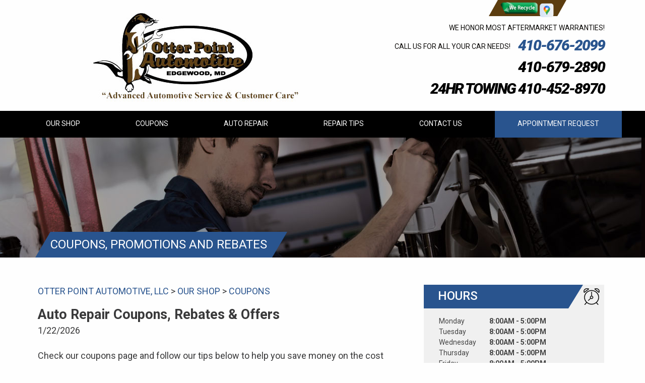

--- FILE ---
content_type: text/html; charset=UTF-8
request_url: https://www.otterpointautomotive.com/coupons.html
body_size: 33405
content:
<!DOCTYPE html PUBLIC "-//W3C//DTD XHTML 1.0 Transitional//EN" "http://www.w3.org/TR/xhtml1/DTD/xhtml1-transitional.dtd">
<html lang="en" xml:lang="en" xmlns="http://www.w3.org/1999/xhtml" dir="ltr">
<head>

		<title>Auto Repair Coupons, Offers & Rebates in Edgewood | Otter Point Automotive, LLC</title>
	<meta http-equiv="Content-type" content="text/html; charset=utf-8" />
	<meta name="geo.position" content="39.4510142; -76.2773619"/>
	<meta name="geo.placename" content="Edgewood, MD"/>
	<meta name="geo.region" content="US-MD" />
	<meta name="ICBM" content="39.4510142,-76.2773619" />
	<meta name="Description" content="Save on car repairs! Find exclusive discounts and coupons for oil changes, brakes & more at Otter Point Automotive, LLC. Schedule your appointment today! "/>
	<link rel="shortcut icon" href="images/favicon.ico" />
	<meta name="thumbnail" content="https://www.otterpointautomotive.com/custom/logo.jpg" />
        <meta property="og:image" content="https://www.otterpointautomotive.com/custom/logo.jpg" />
	<link rel="canonical" href="https://www.otterpointautomotive.com/coupons.html" />
	

		<link rel="stylesheet" href="css/css.css" type="text/css" media="all" />
	<link rel="stylesheet" href="https://cdn.repairshopwebsites.com/defaults/css/default.css" type="text/css" media="all" />
	<link rel="stylesheet" href="css/jquery.fancybox.css?v=2.1.5" type="text/css" media="screen" />
	<link rel="stylesheet" href="https://cdn.repairshopwebsites.com/defaults/css/rateit.css" type="text/css" media="screen" />
	<link rel="shortcut icon" href="images/favicon.ico" />
	<link href='https://fonts.googleapis.com/css?family=Roboto:400,900italic,700,500' rel='stylesheet' type='text/css' />
	 	<script src="https://code.jquery.com/jquery-1.11.0.min.js" integrity="sha256-spTpc4lvj4dOkKjrGokIrHkJgNA0xMS98Pw9N7ir9oI=" crossorigin="anonymous"></script>
	<script type="text/javascript" src="https://maps.googleapis.com/maps/api/js?v=3.exp&amp;sensor=false&key=AIzaSyDbwAwNF_uSLX895P8GWSSX5pbAe-ZQxkM"></script>
	<script type="text/javascript" src="js/jquery.carouFredSel-6.2.1-packed.js"></script>
	<script type="text/javascript" src="js/jquery.fullscreener.min.js"></script>
	<script type="text/javascript" src="js/jquery.touchSwipe.min.js"></script>
	<script type="text/javascript" src="js/functions.js"></script>
	<script type="text/javascript" src="js/jquery.fancybox.pack.js?v=2.1.5"></script>
	<script type="text/javascript" src="https://cdn.repairshopwebsites.com/defaults/js/jquery.rateit.js"></script>
	<script type="text/javascript" src="js/doubletaptogo.js"></script>




<script type="application/ld+json"> { "@context" : "http://schema.org", "@type" : "AutoRepair", "name" : "Otter Point Automotive, LLC", "description" : "Otter Point Automotive, LLC | Expert Auto Repair Services in Edgewood, MD. Call Today 410-676-2099 or drop by 3212 Pulaski Hwy", "url" : "https://www.otterpointautomotive.com", "id" : "https://www.otterpointautomotive.com/", "image" : "https://www.otterpointautomotive.com/custom/logo.jpg", "priceRange" : "$", "address" : { "@type": "PostalAddress", "streetAddress": "3212 Pulaski Hwy", "addressLocality": "Edgewood", "addressRegion": "MD", "postalCode": "21040", "addressCountry": "US"}, "geo" : { "@type": "GeoCoordinates", "latitude": "39.4510142", "longitude": "-76.2773619"}, "telephone" : "410-676-2099", "openingHours": [ "Mo 08:00-17:00", "Tu 08:00-17:00", "We 08:00-17:00", "Th 08:00-17:00", "Fr 08:00-17:00", "Sa 00:00-00:00", "Su 00:00-00:00"], "areaServed" : ["Edgewood", "Joppatowne", "Joppatowne", "Perry Hall", "Aberdeen", "Middle River", "Rossville", "Essex", "Carney", "Overlea"], "sameAs" : ["https://maps.app.goo.gl/cmfRP4X95pbm56NH9"],"review": [{"@type": "Review", "url": "https://www.otterpointautomotive.com/Joppatowne-testimonials.html","author": {"@type": "Person","name": "Debbie" },"description": "Great Job! Mean Green drove like it was a new truck... even though it's going on 22 years.\r\n\r\nThanks to you & your team. Hopefully I'll see you in another 2 years (LOL).\r\nYou get the job DONE!", "inLanguage": "en"} ]} </script>

		<style type = "text/css">
.socials { background: #5c3d0f; }
.top-bar .corner-left { border-color: transparent transparent #5c3d0f; }
.top-bar .corner-right { border-color: #5c3d0f transparent transparent; }
.nav-langs a { background: #5c3d0f; color: #FFFFFF; }

.nav-langs .current a,
.nav-langs a:hover { background: #ff0819; color: #FFFFFF; }
.nav-langs .current .corner-left { border-color: transparent transparent #ff0819; }
.nav-langs .current .corner-right { border-color: #ff0819 transparent transparent; }
.nav-langs a:hover .corner-left { border-color: transparent transparent #ff0819; }
.nav-langs a:hover .corner-right { border-color: #ff0819 transparent transparent; }

.phone strong { color: #000000; }

.nav { background: #000000; }
.nav > ul > li > a { background: #000000; color: #FFFFFF; }

.nav > ul ul { background: #29548E; color: #FFFFFF; }
.nav > ul > .current a,
.nav > ul > li:hover > a { background: #29548E; color: #FFFFFF; }

.nav > ul > li a.nav-appointment-button { background-color: #29548E; }

.sub > ul > li a.nav-appointment-button { background-color: #29548E; }

.rotating-banner-btn { border-bottom: 5px solid #29548E; color: #FFFFFF; background: #29548E; }
.form-subscribe .btn-submit { color: #FFFFFF; background: #29548E; }

a { color: #29548E; }

.widgettitle { color: #FFFFFF; background: #29548E; }

.tips-controls .prev,
.tips-controls .next { background-color: #29548E; }

.section-head h4 { color: #FFFFFF; }
.section-primary .section-head { border-top: 1px solid #29548E;}

.section-head-secondary h4 { background: #29548E; }
.section-head-secondary .corner-left { border-color: transparent transparent #29548E; }
.section-head-secondary .corner-right { border-color: #29548E transparent transparent; }


.section-contacts .section-background { border-top: 1px solid #29548E; }
.section-head-primary h4 { background: #29548E; }
.section-head-primary .corner-left { border-color: transparent transparent #29548E; }
.section-head-primary .corner-right { border-color: #29548E transparent transparent; }


.footer h5 { color: #29548E; }

	.cta a:hover { background: #FFFFFF !important; color: #07184b !important; }

.mobile_slogan_header_bar { color: #000000; }
.mobile__header__foot { color: #000000; }
.mobile-header-list-logos-alt li { border: 2px solid #000000; }
.mobile-header-list-logos-alt .ico-location, .mobile-header-list-logos-alt .ico-envelope { fill: #000000 !important; }
.mobile-header-list-logos-alt .ico-phone-head { color: #000000 !important; }
.nav-location { color: #FFFFFF; }


	</style>
		<meta name="viewport" content="width=device-width, user-scalable=no, initial-scale=1.0, maximum-scale=1.0, minimum-scale=1.0" />
	<link rel="stylesheet" href="css/responsive.css" />




</head>
<body>

<div class="wrapper">

	<div class="header">
	
			<div class = "mobile_slogan_header_bar">
				<p>Best Auto Repair, Edgewood</p>
			</div> 


			<div class = "mobile_header">
				<a href="index.php" class="mobile_header_logo">
					<img src="custom/logo.jpg" alt="Otter Point Automotive, LLC">
				</a>

					
			<a href="#" title = "Menu" class="btn-menu"></a>

			

			</div> 

			<div class="mobile__header__foot mobile-header-visible-xs-block">
				<strong>CONTACT US</strong>

				<ul class="mobile-header-list-logos-alt">
					<li>
						<a href="Edgewood-auto-repair-shop-location.html">
							<svg class="ico-location">
					 			<svg viewBox="0 0 17 24" id="ico-location" xmlns="http://www.w3.org/2000/svg"><path d="M16.6 5.973a7.367 7.367 0 0 0-.4-.96A8.509 8.509 0 0 0 0 7.445V8.47c0 .042.015.426.037.618.307 2.39 2.246 4.928 3.693 7.317C5.287 18.966 6.904 21.483 8.505 24c.987-1.642 1.971-3.306 2.936-4.906.263-.47.568-.939.831-1.386.175-.3.511-.6.664-.875C14.493 14.06 17 11.265 17 8.513V7.381a8.318 8.318 0 0 0-.4-1.408zm-8.145 5.141a3.016 3.016 0 0 1-2.888-2.005 2.705 2.705 0 0 1-.081-.747v-.661A2.829 2.829 0 0 1 8.55 4.97a3.064 3.064 0 0 1 3.112 3.073 3.145 3.145 0 0 1-3.209 3.071z"/></svg>
					 		</svg>
						</a>
					</li>

					<li>
						<a href="tel:410-676-2099" class = "lmc_main">
							<svg class="ico-phone-head" >
								<svg viewBox="0 0 19 18" id="ico-phone-head" xmlns="http://www.w3.org/2000/svg"><path d="M18.99 14.202a.843.843 0 0 1-.282.761l-2.675 2.518a1.5 1.5 0 0 1-.473.324 2 2 0 0 1-.573.171c-.013 0-.054 0-.121.01a2.6 2.6 0 0 1-.261.01 9.3 9.3 0 0 1-3.329-.735 17.854 17.854 0 0 1-2.806-1.458 20.743 20.743 0 0 1-3.339-2.67 21.22 21.22 0 0 1-2.333-2.517A17.832 17.832 0 0 1 1.31 8.395a11.681 11.681 0 0 1-.845-1.849 9.417 9.417 0 0 1-.382-1.43 4.478 4.478 0 0 1-.081-.944c.013-.229.02-.357.02-.382a1.8 1.8 0 0 1 .181-.544 1.434 1.434 0 0 1 .342-.448L3.22.262a.909.909 0 0 1 .644-.267.774.774 0 0 1 .463.144 1.346 1.346 0 0 1 .342.353l2.152 3.87a.886.886 0 0 1 .1.668 1.174 1.174 0 0 1-.342.61l-.986.934a.317.317 0 0 0-.07.124.46.46 0 0 0-.03.144 3.348 3.348 0 0 0 .362.916 8.424 8.424 0 0 0 .744 1.116 12.744 12.744 0 0 0 1.428 1.515 13.072 13.072 0 0 0 1.609 1.363 9.213 9.213 0 0 0 1.177.714 3.174 3.174 0 0 0 .724.277l.251.048a.506.506 0 0 0 .131-.028.348.348 0 0 0 .131-.067l1.146-1.106a1.275 1.275 0 0 1 .845-.305 1.092 1.092 0 0 1 .543.115h.02l3.882 2.174a.965.965 0 0 1 .504.628z" fill="currentColor"/></svg>
							</svg>
						</a>
					</li>

					<li>
						<a href="Edgewood-auto-repair-shop.php">
							<svg class="ico-envelope">
								<svg viewBox="0 0 1000 1000" id="ico-envelope" xmlns="http://www.w3.org/2000/svg"><path d="M610.6 466.8c-29.8 20.1-59.6 40.1-89.5 60.3-8.6 5.7-23.1 5.7-31.8 0-34.1-22.6-68.1-45-102.3-67.6L29 796.8C41.1 809.2 57.9 817 76.5 817h846.7c16.2 0 30.5-6.5 42-16.1L610.6 466.8zM19 216.5c-5.7 9.7-9 20.7-9 32.6v501.4c0 6.6 2 12.6 3.8 18.6l347-327C246.8 367 132.8 291.7 19 216.5zm971 534V249.1c0-11.6-3.1-22.5-8.6-32.3-114.9 77.4-229.7 154.8-344.6 232.4l347.7 327.6c3.5-8.1 5.5-16.9 5.5-26.3zM81.7 182.9C222.9 276 363.9 368.8 505.3 462c138.1-93.2 276.5-186 414.6-279.1H81.7z"/></svg>
							</svg>
						</a>
					</li>
				</ul><!-- /.list-logos-alt -->
			</div><!-- /.header__foot -->
		<div class="shell">
			<a href="index.php"><img src = "custom/logo.jpg" class = "logo"></a>

			<div class="header-right">
				<div class="top-bar clearfix">


					<div class="socials">
						 <img src = "custom/WeRecycle.png" alt = "We Recycle"  border = "0"><a href = "https://maps.app.goo.gl/cmfRP4X95pbm56NH9" target='new'><img src = "https://cdn.repairshopwebsites.com/defaults/images/Google.svg" alt = "Google Business Profile" border = "0"></a>

						<span class="corner corner-left"></span>
						<span class="corner corner-right"></span>
					</div><!-- /.socials -->

				</div><!-- /.top-bar -->

				<p class="phone">We honor most aftermarket warranties!<br>Call us for all your car needs! <strong><a href = "tel:4106762099">410-676-2099</a><br>410-679-2890<br>24hr Towing 410-452-8970</strong></p><!-- /.phone -->

					<div class="brand">
						
					</div>

			</div><!-- /.header-right -->
		</div><!-- /.shell -->
	</div><!-- /.header -->

	<div class="nav">
<ul><li class = " has-dd"><a href = "Edgewood-auto-repairs.html">OUR SHOP</a><div class = "sub"><ul><li><a href = "coupons.html" target = "new">COUPONS</a></li><li><a href = "Edgewood-auto-repair-shop-location.html">LOCATION</a></li><li><a href = "Edgewood-testimonials.html">REVIEWS</a></li></ul></div></li><li><a href = "coupons.html" target = "new">COUPONS</a></li><li class = " has-dd"><a href = "Edgewood-auto-service-repair.html">AUTO REPAIR</a><div class = "sub"><ul><li><a href = "Edgewood-auto-service-repair.html">REPAIR SERVICES</a></li><li><a href = "Edgewood-customer-service.html">CUSTOMER SERVICE</a></li><li><a href = "guarantee.html">GUARANTEES</a></li><li><a href = "Edgewood-new-tires.html">TIRES</a></li><li><a href = "coupons.html" target = "new">COUPONS</a></li></ul></div></li><li class = " has-dd"><a href = "Edgewood-auto-repair-shop.php">REPAIR TIPS</a><div class = "sub"><ul><li><a href = "Edgewood-auto-repair-shop.php">CONTACT US</a></li><li><a href = "Edgewood-broken-car.html">IS MY CAR BROKEN?</a></li><li><a href = "Edgewood-general-maintenance.html">GENERAL MAINTENANCE</a></li><li><a href = "Edgewood-helpful-info.html">COST SAVING TIPS</a></li><li><a href = "Edgewood-tire-selector.php">BUY TIRES</a></li></ul></div></li><li class = " has-dd"><a href = "Edgewood-auto-repair-shop.php">CONTACT US</a><div class = "sub"><ul><li><a href = "Edgewood-auto-repair-shop.php">CONTACT US</a></li><li><a href = "defaults/files/DrivabilityForm.pdf" target = "new">DROP-OFF FORM</a></li><li><a href = "Edgewood-auto-repair-shop-location.html">LOCATION</a></li><li><a href = "Edgewood-customer-survey.php">CUSTOMER SURVEY</a></li><li><a href = "Edgewood-appointment-request.php">APPOINTMENT REQUEST</a></li></ul></div></li><li><a href = "Edgewood-appointment-request.php">APPOINTMENT REQUEST</a></li></ul>
	</div><!-- /.nav -->



	<div class="main-head">
		<div class="shell">
			<div class="section-head section-head-secondary section-head-small">
				<h4>
					<span class="section-head-text">Coupons, Promotions And Rebates</span>
					<span class="corner corner-left"></span>
					<span class="corner corner-right"></span>
				</h4>
			</div><!-- /.section-head section-head-secondary -->
		</div><!-- /.shell -->

		<div class="main-head-background">
			<img src="images/main-head.jpg" alt="" width="1366" height="238" />
		</div><!-- /.main-head-background -->
	</div><!-- /.main-head -->

	<div class="main">
		<div class="sections">
			<div class="section">
				<div class="shell clearfix">
					<div class="content">

					<h2 class="breadcrumbs">
						<a href="index.php">OTTER POINT AUTOMOTIVE, LLC</a> > <a href="Edgewood-auto-repairs.html">OUR SHOP</a> > <a href="coupons.html">COUPONS</a>
					</h2><!-- /.breadcrumbs -->

						<h2>Auto Repair Coupons, Rebates & Offers</h2>

<p>
<script type="text/javascript">var today=new Date(); document.write(new Intl.DateTimeFormat('en-US').format(today));</script>
<br><br>
Check our coupons page and follow our tips below to help you save money on the cost of car repairs and maintenance.</p>

<ol>
<li>Schedule a regular oil change at Otter Point Automotive, LLC in Edgewood. It is the key to easy car maintenance and eliminating expensive engine repairs down the road.</li>
<li>Pay attention to the "service light" warnings on your dashboard. Responding quickly to a service light is often easy and affordable but ignoring a service light can greatly increase the cost of future car repairs.</li>
<li>Get to know your owner's manual. It is time well spent. The owner's manual contains valuable tips for keeping the cost of car maintenance and service affordable.</li>
<li>Discuss the details of needed auto repairs with your mechanic.</li>
</ol>

<br>
<p>Call Otter Point Automotive, LLC in Edgewood at <a href = "tel:4106762099">410-676-2099</a> for <script type="text/javascript">var today=new Date(); document.write(new Intl.DateTimeFormat('en-US').format(today));</script> Coupons, Rebates, and Offers and keep your auto repair costs low!</p><script type="text/javascript" src="https://cdn.repairshopwebsites.com/defaults/js/print_sections.js"></script>

<style type="text/css">
.print_section p.printbutton
{
float:left;
}
.print_section p.printbutton a
{
text-decoration:none;
display:block;
float:left;
margin:3px;
padding:10px;
}
@media print
{
.noprint, .printbutton
	{
	display:none;
	}
.print
	{
	display:block;
	}
}
</style>


<div id="sect0" class="print_section"><div class="couponDiv" id = "0"><div><div class="couponTextDiv" style = "font-size: 45px; color: #F00F00;">15% Military/Law Enforcement Discount<p class="couponDetail" style = "font-size: 20px; color: #333333;">Applies to Military/Law Enforcement Personnel with Valid ID.<br><br>
Includes Free 27 Point Inspection. not valid with other offers.</p><p class="couponFineprint" style = "font-size: 14px; color: #333333;">Excludes Oil Changes, Tire Sales, Taxes and Fees, and Fleet Accounts. Not valid with other offers.
<br><br>
<b>We provide advanced automotive service and customer care from oil changes to overhauls - Bumper to Bumper!</b></p></div><div class="couponAddress"><b>Otter Point Automotive, LLC</b><br>3212 Pulaski Hwy<br>Edgewood, MD 21040<br><a href = "https://www.otterpointautomotive.com">www.otterpointautomotive.com</a><br><a href = "tel:4106762099">410-676-2099</a><br><br></div></div><div class = "cl">&nbsp;</div><div class="couponDateDiv">MUST PRESENT COUPON <br>PRIOR TO SERVICE. <br></div><div class="couponImageDiv"><img style="max-width: 175px; max-height: 175px;" src="custom/logo.jpg"></div></div><div class="printbutton" ><a id="printbut_sect0" href="#" onclick = "javascript: printElem('sect0');"><img src = "https://cdn.repairshopwebsites.com/defaults/images/print.png"></a></p></div></div><br><br><div id="sect1" class="print_section"><div class="couponDiv" id = "1"><div><div class="couponTextDiv" style = "font-size: 45px; color: #F00F00;">10% OFF ALL SERVICE & REPAIR WORK<p class="couponDetail" style = "font-size: 20px; color: #333333;">Includes Free 27 Point Inspection</p><p class="couponFineprint" style = "font-size: 14px; color: #333333;">Excludes Oil Changes, Tire Sales, Taxes and Fees, and Fleet Accounts. Not valid with other offers.
<br><br>
<b>We provide advanced automotive service and customer care from oil changes to overhauls - Bumper to Bumper!</b></p></div><div class="couponAddress"><b>Otter Point Automotive, LLC</b><br>3212 Pulaski Hwy<br>Edgewood, MD 21040<br><a href = "https://www.otterpointautomotive.com">www.otterpointautomotive.com</a><br><a href = "tel:4106762099">410-676-2099</a><br><br></div></div><div class = "cl">&nbsp;</div><div class="couponDateDiv">MUST PRESENT COUPON <br>PRIOR TO SERVICE. <br></div><div class="couponImageDiv"><img style="max-width: 175px; max-height: 175px;" src="custom/logo.jpg"></div></div><div class="printbutton" ><a id="printbut_sect1" href="#" onclick = "javascript: printElem('sect1');"><img src = "https://cdn.repairshopwebsites.com/defaults/images/print.png"></a></p></div></div><br><br>


                                                
                                                
					

					</div><!-- /.content -->
					
					<div class="sidebar">
						<ul class="widgets">
						<li class="widget">
							<h3 class="widgettitle">hours <span class="icon-clock icon"></span></h3><!-- /.widgettitle -->
					
							<div class="widget-body">
																 <div id="hours">
 <div id="days_col"><p>Monday<br>Tuesday<br>Wednesday<br>Thursday<br>Friday<br>Saturday<br>Sunday<br></p></div>      
 <div id="hours_col"><p><nobr>8:00AM - 5:00PM</nobr><br><nobr>8:00AM - 5:00PM</nobr><br><nobr>8:00AM - 5:00PM</nobr><br><nobr>8:00AM - 5:00PM</nobr><br><nobr>8:00AM - 5:00PM</nobr><br><nobr>Closed</nobr><br><nobr>Closed</nobr><br></p></div>
<p class = "otherHours"></p>
</div>
							</div><!-- /.widget-body -->
						</li><!-- /.widget -->
					
						<li class="widget widget-contacts">
							<h3 class="widgettitle">Contact us <span class="icon-pin icon"></span></h3><!-- /.widgettitle -->
					
							<div class="widget-body">
								<h5>Otter Point Automotive, LLC</h5>
								<p>3212 Pulaski Hwy Edgewood, MD 21040 <br /><a href = "tel:4106762099">410-676-2099</a><br>410-679-2890<br>24hr Towing 410-452-8970 <span><br><a href="Edgewood-auto-repair-shop.php">Email Us</a> | <a href = "Edgewood-auto-repair-shop-location.html">Get Directions</a></span></p>
													
								
							</div><!-- /.widget-body -->
						</li><!-- /.widget -->
						
						<li class="widget">
							<h3 class="widgettitle">Vehicle tips <span class="icon-lightbulb icon"></span></h3><!-- /.widgettitle -->
					
							<div class="widget-body">
								<div class="slider slider-tips">
									<ul class="slides">
										<li>According to recent studies, 5 percent of all motor vehicle fatalities are clearly caused by automobile maintenance neglect.</li><li>The cooling system should be completely flushed and refilled about every 24 months. The level, condition, and concentration of coolant should be checked. (A 50/50 mix of anti-freeze and water is usually recommended.)</li><li>Never remove the radiator cap until the engine has thoroughly cooled. The tightness and condition of drive belts, clamps and hoses should be checked by a pro.</li><li>Change your oil and oil filter as specified in your manual, or more often (every 3,000 miles) if you make frequent short jaunts, extended trips with lots of luggage or tow a trailer.</li><li>Replace other filters (air, fuel, PCV, etc.) as recommended, or more often in dusty conditions. Get engine drivability problems (hard stops, rough idling, stalling, diminished power, etc.) corrected at a good shop.</li><li>A dirty windshield causes eye fatigue and can pose a safety hazard. Replace worn blades and get plenty of windshield washer solvent.</li><li>Have your tires rotated about every 5,000 miles. Check tire pressures once a month; let the tires cool down first. Don't forget your spare and be sure your jack is in good condition.</li><li>Check your owner's manual to find out what fuel octane rating your car's engine needs then buy it.</li><li>Keep your tires inflated to the proper levels. Under-inflated tires make it harder for your car to move down the road, which means your engine uses more fuel to maintain speed.</li><li>Lighten the load. Heavier vehicles use more fuel, so clean out unnecessary weight in the passenger compartment or trunk before you hit the road.</li><li>Use the A/C sparingly. The air conditioner puts extra load on the engine forcing more fuel to be used.</li><li>Keep your windows closed. Wide-open windows, especially at highway speeds, increase aerodynamic drag and the result is up to a 10% decrease in fuel economy.</li><li>Avoid long idling. If you anticipate being stopped for more than one minute, shut off the car. Contrary to popular belief, restarting the car uses less fuel than letting it idle.</li><li>Stay within posted speed limits. The faster you drive, the more fuel you use. For example, driving at 65 miles per hour (mph) rather than 55 mph, increases fuel consumption by 20 percent.</li><li>Use cruise control. Using cruise control on highway trips can help you maintain a constant speed and, in most cases, reduce your fuel consumption.</li><li>Keep your engine tuned. A fouled spark plug or plugged/restricted fuel injector can reduce fuel efficiency as much as 30 percent.</li><li>Inspect the engine's belts regularly. Look for cracks or missing sections or segments. Worn belts will affect the engine performance.</li><li>Have the fuel filter changed every 10,000 miles to prevent rust, dirt and other impurities from entering the fuel system.</li><li>Change the transmission fluid and filter every 15,000 to 18,000 miles. This will protect the precision-crafted components of the transmission/transaxle.</li><li>Inspect the suspension system regularly. This will extend the life of the vehicle's tires.</li>
									</ul><!-- /.slides -->
										
																			
													


								</div><!-- /.slider-tips -->

									<div class="slider-controls tips-controls">
										<a href="#" class="prev">Prev Slide</a>
										<a href="#" class="next">Next Slide</a>
									</div><!-- /.slider-controls -->			

							</div><!-- /.widget-body -->
						</li><!-- /.widget -->

						</ul><!-- /.widgets widgets-inline -->	
					</div><!-- /.sidebar -->
				</div><!-- /.shell -->
			</div><!-- /.section -->



			<div class="section section-partners">
				<div class="shell">
					<h4>ASSOCIATIONS</h4>

					<div class="slider-logos">
						<ul class="slides">
							 <li><a href = "https://www.ase.com/" target='new'><img src = "https://cdn.repairshopwebsites.com/defaults/images/ase_sm.png" alt = "ASE (Automotive Service Excellence)"  border = "0"></a></li><li><a href = "https://www.jasperengines.com/" target='new'><img src = "https://cdn.repairshopwebsites.com/defaults/images/jasper_warranty_sm.png" alt = "Jasper" border = "0"></a></li><li><img src = "custom/BG.jpg" alt = "" border = "0"></li><li><a href = "http://www.wheels.com/PUBLIC/fleets-served" target='new'><img src = "custom/WheelsLogo.png" alt = "" border = "0"></a></li><li><img src = "custom/81975993.gif" alt = "" border = "0"></li><li><img src = "custom/AMSOIL.jpg" alt = "" border = "0"></li><li><img src = "custom/Enterprise.jpg" alt = "" border = "0"></li><li><img src = "custom/ExideBatteries.jpg" alt = "" border = "0"></li><li><img src = "custom/InterstateBatteries.jpg" alt = "" border = "0"></li><li><img src = "custom/Lucas.jpg" alt = "" border = "0"></li><li><img src = "custom/Magnaflow.jpg" alt = "" border = "0"></li><li><img src = "custom/Mobile1.jpg" alt = "" border = "0"></li><li><img src = "custom/Pennzoil.jpg" alt = "" border = "0"></li><li><img src = "custom/Valvoline.jpg" alt = "" border = "0"></li><li><img src = "custom/Walker.jpg" alt = "" border = "0"></li><li><img src = "custom/2014-10-24_16_10_29-Otter_Point_Automotive,_LLC_-_expert_auto_repair_-_Edgewood,_MD_21040.png" alt = "" border = "0"></li><li><a href="http://www.carcare.org/" target="new"><img src = "images/logo-carAware.gif" alt = "Car Care Aware" border = "0"></a></li> 
<!-- /.slide -->
						</ul><!-- /.slides -->
					</div><!-- /.slider-logos -->
				</div><!-- /.shell -->
			</div><!-- /.section section-partners -->
		</div><!-- /.sections -->
	</div><!-- /.main -->

			<div class="section section-testimonials">
				<div class="shell">
					<div class="section-head section-head-secondary">
						<h4>
							Testimonials
							<span class="corner corner-left"></span>
							<span class="corner corner-right"></span>
						</h4>
					</div><!-- /.section-head -->

					<div class="section-body clearfix">

					<div class="slider slider-testimonials">
						<ul class="slides">
							

														<li class="slide">
								<div class="slide-content">
									<p><div itemscope itemtype="https://schema.org/Review"><div itemprop="itemReviewed" itemscope itemtype="https://schema.org/AutoRepair">

									<img itemprop="image" class = "hidden-image" src="custom/logo.jpg" alt="reviewicon"/><meta itemprop="name" content="Otter Point Automotive, LLC"><meta itemprop="priceRange" content="$"><meta itemprop="telephone" content="410-676-2099"></div><div class = "testimonial-body" itemprop="reviewBody">Great Job! Mean Green drove like it was a new truck... even though it's going on 22 years.

Thanks to you & your team. Hopefully I'll see you in another 2 years (LOL).
You get the job DONE!</div><span itemprop="author">Debbie</span><meta itemprop="datePublished" content="null"></span>
</div></p>
								</div><!-- /.slide-content -->
							</li><!-- /.slide -->
						</ul><!-- /.slides -->

						<div class="paging"></div><!-- /.paging -->
<div class="slider-testimonial-actions">
<a class="slider-prev" href="#" title = "Previous" style="display: block;"></a>
<a class="slider-next" href="#" title = "Next" style="display: block;"></a>
</div>

					</div><!-- /.slider-testimonials -->

					</div>
				</div><!-- /.shell -->


				<div class="section-background">
					<img src="images/section-contacts.jpg" alt="" width="1366" height="459" />
				</div><!-- /.section-background -->

			</div><!-- /.section section-testimonials -->

		<div class="footer-call-btn-overlay">
			<a href="tel:410-676-2099" class="btn__content lmc_main">
				<strong>TAP TO CALL NOW</strong>

				<span class = "lmc_main">410-676-2099</span>
			</a>

			<a href="#" class="btn__close">X</a>
		</div>
	<div class="footer">
		<div class="footer-top">
			<div class="shell">
				<div class="footer-cols clearfix">
					<div class="footer-col footer-col-1">
						<h5>quick links</h5>

						<div class="nav-footer">
							<ul>
								<li><a href = "Edgewood-auto-repairs.html">OUR SHOP</a></li><li><a href = "coupons.html" target = "new">COUPONS</a></li><li><a href = "Edgewood-auto-service-repair.html">AUTO REPAIR</a></li><li><a href = "Edgewood-auto-repair-shop.php">REPAIR TIPS</a></li><li><a href = "Edgewood-auto-repair-shop.php">CONTACT US</a></li><li><a href = "Edgewood-appointment-request.php">APPOINTMENT REQUEST</a></li><li><a href="privacy-policy.html">PRIVACY POLICY</a></li><li><a href="site-map.html">MORE</a></li>
							</ul>
						</div><!-- /.nav-footer -->
					</div><!-- /.footer-col -->

					<div class="footer-col footer-col-2">
						<h5>services</h5>

						<div class="nav-footer">
							<ul class="left" ><li><a href = "Edgewood-4x4-services.html">4x4 Services</a></li><li><a href = "AC-repair-Edgewood.html">AC Repair</a></li><li><a href = "Edgewood-alignment-services.html">Alignment</a></li><li><a href = "Edgewood-asian-vehicles.html">Asian Vehicle Repair</a></li><li><a href = "Edgewood-auto-brakes.html">Brakes</a></li><li><a href = "Edgewood-auto-maintenance.html">Car & Truck Care</a></li><li><a href = "Edgewood-domestic-auto-repair.html">Domestic Cars & Trucks</a></li><li><a href = "Edgewood-auto-electrical-repair.html">Electrical Services</a></li><li><a href = "Edgewood-auto-electronics.html">Electronic Services</a></li><li><a href = "Edgewood-engine-overhaul-replacement.html">Engine & Transmission</a></li><li><a href = "Edgewood-engine-maintenance.html">Engine Maintenance</a></li><li><a href = "Edgewood-import-foreign-auto-repair.html">European & Import Vehicle Repair</a></li><li><a href = "Edgewood-fleet-brakes.html">Fleet Brakes</a></li><li><a href = "Edgewood-fleet-drivetrain.html">Fleet Drive Train</a></li><li><a href = "Edgewood-fleet-electrical.html">Fleet Electrical</a></li></ul><ul class = "right"><li><a href = "Edgewood-fleet-enginework.html">Fleet Engine Work</a></li><li><a href = "Edgewood-fleet-frontend.html">Fleet Front End Services</a></li><li><a href = "Edgewood-fleet-general-services.html">Fleet General Services</a></li><li><a href = "Edgewood-fleet-suspensionwork.html">Fleet Suspension Work</a></li><li><a href = "Edgewood-fleet-tires.html">Fleet Tires</a></li><li><a href = "Edgewood-fleet-wheelend.html">Fleet Wheel Services</a></li><li><a href = "Edgewood-auto-repair-services.html">General Services</a></li><li><a href = "Edgewood-auto-ac-repair.html">Heating and Cooling Services</a></li><li><a href = "Edgewood-inspections-emissions.html">Inspections and Emissions</a></li><li><a href = "Edgewood-machine-shop-services.html">Machine Shop Services</a></li><li><a href = "Edgewood-auto-services.html">Miscellaneous  Services</a></li><li><a href = "Edgewood-new-tires.html">Tires</a></li><li><a href = "Edgewood-towing-services.html">Towing</a></li><li><a href = "Edgewood-transmission-repair.html">Transmission Services</a></li><li><a href = "Edgewood-undercar-services.html">Undercar Services</a></li></ul>
						</div><!-- /.nav-footer -->
					</div><!-- /.footer-col -->



					<div class="footer-col footer-col-4">
						

<dl class="list-contacts">
							<dd>
								<h5>Otter Point Automotive, LLC</h5>
								<p>3212 Pulaski Hwy<BR>Edgewood, MD 21040<BR><a href = "tel:4106762099">410-676-2099</a><br>410-679-2890<br>24hr Towing 410-452-8970<br><a href="Edgewood-auto-repair-shop.php">Email Us</a></p>
							</dd>

							
						</dl><!-- /.list-contacts -->


					</div><!-- /.footer-col -->
				</div><!-- /.footer-cols clearfix -->

			<div class="cl"></div>
			<div class="footer-serving-areas">
				<br><br>Serving: <a href = "index.php">Edgewood</a>, <a href = "Joppatowne.html">Joppatowne</a>, <a href = "Perry-Hall.html">Perry Hall</a>, <a href = "Aberdeen.html">Aberdeen</a>, <a href = "Middle-River.html">Middle River</a>, <a href = "Rossville.html">Rossville</a>, <a href = "Essex.html">Essex</a>, <a href = "Carney.html">Carney</a>, <a href = "Overlea.html">Overlea</a>
			</div>

			</div><!-- /.shell -->
		</div><!-- /.footer-top -->

		<div class="footer-bottom">
			<div class="shell">
				<p class="copyrights">Copyright &copy; <script type="text/javascript">var today=new Date(); document.write(today.getFullYear());</script> <a href="http://www.repairshopwebsites.com" target=new>Repair Shop Websites</a>. All Rights Reserved.</p><!-- /.copyrights -->

				<div class="payments">
					<ul class="list-cards">
						<li><img src="https://cdn.repairshopwebsites.com/defaults/images/pay_amex.png" alt = "American Express"></li><li><img src="https://cdn.repairshopwebsites.com/defaults/images/pay_cash.png" alt = "Cash"></li><li><img src="https://cdn.repairshopwebsites.com/defaults/images/pay_check.png" alt = "Check"></li><li><img src="https://cdn.repairshopwebsites.com/defaults/images/pay_discover.png" alt = "Discover Card"></li><li><img src="https://cdn.repairshopwebsites.com/defaults/images/pay_MC.png" alt = "Master Card"></li><li><img src="https://cdn.repairshopwebsites.com/defaults/images/pay_visa.png" alt = "Visa"></li>
					</ul><!-- /.list-cards -->
				</div><!-- /.payments -->
			</div><!-- /.shell -->
		</div><!-- /.footer-bottom -->
<a href="#" class="btn-go-top">Up</a>
	</div><!-- /.footer -->

</div><!-- /.wrapper -->	
</body>
</html>

--- FILE ---
content_type: text/css
request_url: https://www.otterpointautomotive.com/css/css.css
body_size: 32201
content:
/* ==========================================================================
	#Reset
========================================================================== */
* { padding: 0; margin: 0; outline: 0; }

/* ==========================================================================
	#Base
========================================================================== */
html,
body { height: 100%; }

input,
body { font-family: 'Roboto', sans-serif; }

html { overflow-y: scroll; }
body { background: #fefefe; font-size: 18px; line-height: 1.44; color: #39393a; }

a { color: #ff0819; cursor: pointer; text-decoration: none; transition: color .3s linear; }
a:hover { text-decoration: underline; }

img { border: 0; vertical-align: middle; }

h3 { font-weight: normal; font-size: 24px; line-height: 1.25; }
h4 { font-size: 18px; text-transform: uppercase; font-weight: normal; }

/* ==========================================================================
	#Helpers 
========================================================================== */
.clearfix:before,
.clearfix:after { display: table; content: " "; }
.clearfix:after { clear: both; }
.clearfix { *zoom: 1; }

/* ==========================================================================
	#Containers 
========================================================================== */
.shell { width: 1130px; margin: 0 auto; }

/* ==========================================================================
	#Header
========================================================================== */
.header { padding-bottom: 19px; }
.header .shell { overflow: hidden; }

.logo { float: left; padding-top: 10px; max-width: 90%; }

.header-right { float: right; }

.top-bar { padding-right: 80px; }
.nav-langs,
.socials { float: right; }

.socials { margin-right: 19px; position: relative; height: 26px; padding: 0 6px 6px 3px; background: #000; }
.socials a { position: relative; z-index: 2; font-size: 0; line-height: 0; transition: opacity .2s linear; }
.socials a:hover { opacity: .8; filter:alpha(opacity=80); }
.socials a + a { margin-left: 4px; }
.socials img { height: 30px; padding-top: 1px; }

.nav-langs ul { list-style: none outside none; height: 32px; }
.nav-langs li { float: left; }
.nav-langs li + li { padding-left: 20px; }
.nav-langs a { display: block; position: relative; width: 110px; padding: 4px 0 8px; text-align: center; background: #000; font-size: 14px; text-transform: uppercase; color: #fff; transition: all .2s linear; }
.nav-langs .current a,
.nav-langs a:hover { text-decoration: none; background: #ff0819; }
.nav-langs .current span,
.nav-langs a:hover span { border-color: #ff0819; }

.phone { text-align: right; text-transform: uppercase; font-size: 14px; color: #0d0b09; padding: 13px 5px 0 0; }
.phone strong { position: relative; top: 3px; padding-left: 12px; font-style: italic; font-weight: 900; color: #ff0819; 
font-size: 30px; padding-top: 5px; letter-spacing: -2px; }

.brand { float: right; padding-right: 80px; }

/* ==========================================================================
	#Nav
========================================================================== */
.nav { background: #000; position: relative; z-index: 3; }
.nav ul { list-style: none outside none; }
.nav > ul { text-align: center; white-space: nowrap; }
.nav > ul > li { display: inline-block; *display: inline; *zoom: 1; margin: 0 10px; position: relative; white-space: normal; }
.nav > ul > li > a { display: block; height: 53px; padding: 0 45px; line-height: 51px; background: #000; font-size: 14px; color: #fff; text-transform: uppercase; }
.nav > ul > .current a,
.nav > ul > li:hover > a { background: #ff0819; text-decoration: none; }
.nav > ul ul { display: none; position: absolute; top: 53px; left: 0; width: 100%; background: #ff0819; padding-bottom: 15px; }
.nav > ul ul a { color: #fff; font-size: 14px; }
.nav > ul ul a:hover { text-decoration: none; color: #000; }

.nav > ul > li:hover ul { display: block; }

.nav li { position: relative; }

/* ==========================================================================
	#Slider
========================================================================== */


.section-slider-banner { width: 100%; position: relative; overflow: hidden; max-height: 581px;}
.section-slider-banner ul.banner-slides { list-style: none outside none; }
.section-slider-banner ul.banner-slides li { float: left; width: 100%; list-style-position: none; }
.section-slider-banner ul.banner-slides li > .holder { height: inherit; position: relative; width: 100%; background-position: 0 0; }
.section-slider-banner .holder  img { left: 0; top: 0; width: 100%; height: auto; }
.section-slider-banner .wrap { text-align: center; color: #fff; padding: 110px 100px 0 0; width: 800px; }

.section-slider-banner .slide-content { position: absolute; top: 15%; left: 5%; width: 550px; padding: 0 140px 0 57px; 
}
.section-slider-banner .slide-content  h1 { color: #fff; font-size: 32px; line-height: 1.18; text-transform: uppercase; padding-bottom: 20px; }
.section-slider-banner .slide-content  h2 { color: #fff; font-size: 32px; line-height: 1.18; text-transform: uppercase; padding-bottom: 20px; }
.section-slider-banner .slide-content p { color: #fff; font-size: 14px; padding-bottom: 20px; }
.slider-main .slide-text .btns { padding: 27px 0 0 8px; }




.section-slider-banner .slide-actions { padding-top: 0px; }
.section-slider-banner .slider-prev,
.section-slider-banner .slider-next { position: absolute; top: 50%; width: 44px; height: 52px; margin-top: -26px; }
.section-slider-banner .slider-prev { left: 0; background-position: -4px -349px; }
.section-slider-banner .slider-next { right: 0; background-position: -91px -349px; }


.section-slider-banner .prev,
.section-slider-banner .next { background: url(../images/sprite.png) no-repeat 0 0; }

.section-slider-banner .prev,
.section-slider-banner .next { position: absolute; top: 35%; display: block; width: 51px; height: 99px; overflow: 
hidden;
 text-indent: 100%; white-space: nowrap; }

.section-slider-banner .prev:hover,
.section-slider-banner .next:hover { opacity: .5; filter:alpha(opacity=50); }

.section-slider-banner .next { background-position: 0px 0px; right: 15px; }
.section-slider-banner .prev { background-position: -61px 0px; left: 15px; }





.slider-main,
.slider-main .slide,
.slider-main .slide-image { height: 581px;}

.slider { width: 100%; z-index: 1; position: relative; overflow: hidden; }
.slides { list-style: none outside none; }
.slide { float: left; }
.slider-main .slide { width: 100%; position: relative; }
.slider-main .slide-text { position: absolute; top: 123px; left: 50%; width: 490px; padding: 0 140px 0 57px; margin-left: 
-565px; }
.slider-main .slide-text h1 { color: #fff; font-size: 36px; line-height: 1.38; text-transform: uppercase; 
padding-bottom: 20px; }
.slider-main .slide-text p { color: #fff; font-size: 14px; padding-bottom: 20px; }
.slider-main .slide-text .btns { padding: 27px 0 0 8px; }

[class^="slider"] .prev,
[class^="slider"] .next { background: url(../images/sprite.png) no-repeat 0 0; }

.slider-main .prev,
.slider-main .next { position: absolute; top: 166px; display: block; width: 51px; height: 99px; overflow: hidden;
 text-indent: 100%; white-space: nowrap; }

.slider-main .prev:hover,
.slider-main .next:hover { opacity: .5; filter:alpha(opacity=50); }

.slider-main .next { background-position: 0px 0px; right: 50%; margin-right: -618px; }
.slider-main .prev { background-position: -61px 0px; left: 50%; margin-left: -628px; }

.slider .paging  { position: absolute; text-align: center; }
.slider .paging a { display: inline-block; background: #d7d8d9; width: 50px; height: 8px; font-size: 0; line-height: 0; transition: background .3s linear; }
.slider .paging a + a { margin-left: 9px; }
.slider .paging .selected,
.slider .paging a:hover { background: #ff0819; }

.slider-main .paging { bottom: 138px; left: 0; width: 100%; padding-right: 15px; -webkit-box-sizing: border-box; -moz-box-sizing: border-box; box-sizing: border-box; }
.slider-main .paging a { width: 151px; height: 10px; margin: 0 7px; background: #fff; }
.slider-main .paging a + a { margin-left: 7px; }

.slider-tips { height: 161px;  padding: 14px 4px 0 0; }
.slider-tips .slide { height: 125px; }
.slider-tips .paging { bottom: 9px; left: 1px; }
.slider-tips .slider-controls { float: right; padding: 7px 3px 0 0; font-size: 0; line-height: 0; }
.slider-tips .slider-controls a + a { margin-left: 1px; }
.slider-tips .prev,
.slider-tips .next { width: 27px; height: 27px; display: inline-block; vertical-align: middle; font-size: 0; line-height: 0; background-color: #ff0819; transition:background-color .2s linear; }
.slider-tips .slider-controls a:hover { background-color: #cb0311; }
.slider-tips .prev { background-position: -155px -57px; }
.slider-tips .next { background-position: -162px -109px; }


.slider-controls { float: right; padding: 14px 4px 0 0; }
.slider-controls .slider-controls { float: right; padding: 7px 3px 0 0; font-size: 0; line-height: 0; }
.slider-controls .slider-controls a + a { margin-left: 1px; }
.slider-controls .prev,
.slider-controls .next { width: 27px; height: 27px; display: inline-block; vertical-align: middle; font-size: 0; line-height: 
0; background-color: #ff0819; transition:background-color .2s linear; }
.slider-controls.slider-controls a:hover { background-color: #cb0311; }
.slider-controls .prev { background-position: -155px -57px; }
.slider-controls .next { background-position: -162px -109px; }

.slider-testimonials { height: 162px;  }
.slider-testimonials .paging { left: 0; bottom: 0; width: 100%; text-align: center; padding-right: 32px; -webkit-box-sizing: border-box; -moz-box-sizing: border-box; box-sizing: border-box; }


.slider-testimonials .slide-content { padding: 3px 40px 0 40px; }

.slider-logos,
.slider-logos .slide { min-height: 81px; }

.slider-logos { position: relative; width: 100%; }
.slider-logos .slide { margin: 0 28px; }
.slider-logos a { display: block; } 
.slider-logos a {
	-webkit-transition: -webkit-transform .2s linear; 
	   -moz-transition:    -moz-transform .2s linear; 
	    -ms-transition:     -ms-transform .2s linear; 
	     -o-transition:      -o-transform .2s linear; 
	        transition:         transform .2s linear; 
 }
.slider-logos a:hover { 
	-webkit-transform: scale(0.9, 0.9); 
	   -moz-transform: scale(0.9, 0.9); 
	    -ms-transform: scale(0.9, 0.9); 
	     -o-transform: scale(0.9, 0.9); 
	        transform: scale(0.9, 0.9); 
}

/* ==========================================================================
	#Widget
========================================================================== */
.widgets { list-style: none outside none; overflow: hidden; }
.widgets-inline .widget { float: left; }
.widgets-inline .widget + .widget { margin-left: 27px; }
.widget { width: 358px; background: #f0f0f0; min-height: 300px; }
.widget-contacts { line-height: 1.8; }
.widget-contacts p { padding-bottom: 13px; }
.widgettitle { color: #f0f0f0; padding: 10px 0 0 28px; font-size: 24px; line-height: 1.08; background: #ff0819; font-weight: 500; text-transform: uppercase; overflow: hidden; }
.widgettitle i { float: right; margin-top: -10px; }
.widgettitle span.icon { float: right; margin-top: -10px; }
.widget-body { padding: 15px 10px 14px 30px; color: #434343; font-size: 14px; }
.widget h5 { padding-bottom: 3px; font-size: 14px; line-height: 1.43; text-transform: uppercase; }

/* ==========================================================================
	#Working Hours
========================================================================== */

#hours { width:235px; margin:0 auto; padding:0px 0px 05px 0px;  float:left; display:inline; }
#hours p { line-height: 1.56; }
#days_col { width:95px; float:left; margin:0px 0 0px 0px;}
#hours_col { width:130px; margin:0px 0 0px 100px; font-weight: bold;}
.otherHours {  padding-bottom:0px; margin-bottom:0px; padding-top:8px; text-align:center;}



.working-hours { overflow: hidden; padding-top: 8px; }
.working-hours dt { float: left; width: 106px; }
.working-hours dd { font-weight: bold; }

.working-hours dt,
.working-hours dd { padding-bottom: 2px; }

/* ==========================================================================
	#Main
========================================================================== */
.main { position: relative; z-index: 99; }
.main-head { position: relative; }
.main-head .shell { position: relative; z-index: 2; min-height: 238px; }
.main-head-background { z-index: 1; position: absolute; top: 0; left: 0; width: 100%; height: 238px; }
.main-head .section-head { position: absolute; bottom: 0; left: 25px; }
.main-head .section-head h4 { font-size: 24px; height: 43px; padding-top: 8px; width: auto; }
.main-head .section-head-text { position: relative; z-index: 2; }

.content,
.sidebar { padding-top: 54px; }

.content { width: 705px; float: left; }
.content h1 { padding-bottom: 30px; font-weight: normal; font-size: 24px; line-height: 1.25; }
.content h3 { padding-bottom: 30px; }
.content p, .content ul { padding-bottom: 15px; }
.content ul { list-style-position: inside; padding-left: 20px; }
.content ol { list-style-position: inside; }

.content h2.breadcrumbs { font-size: 18px; line-height: 1.44; font-weight: normal; padding-bottom: 15px; }

.sidebar { float: right; width: 358px; padding-right: 6px; margin-bottom: 155px; }
.sidebar .widget ~ .widget { margin-top: 46px; }

.services { padding-top: 25px; }
.services h3 { padding-bottom: 23px; }
.services ul { list-style: none outside none; }
.services li { padding-left: 34px; background: url(../images/red-check.png) no-repeat 0 5px; }

.services .cols { padding-left: 4px; margin-right: -50px; }
.services .col-1of2 { float: left; width: 350px; margin-right: 25px; }

/* ==========================================================================
	#Sections
========================================================================== */
.section { position: relative; }

.section-widgets { padding-bottom: 51px; margin-top: -47px; }

.section-head { text-align: center; }
.section-head h4 { position: relative; display: inline-block; *display: inline; *zoom: 1; width: 281px; height: 40px; padding: 14px 10px 0 0; color: #fff; }
.section-head-primary h4 { background: #26282e; }
.section-head-secondary h4 { background: #ff0819; }

.section-text { float: left;  padding: 17px 15px 0 0; }
.section-text h1 { padding-bottom: 14px; font-weight: normal; font-size: 24px; line-height: 1.25; }
.section-text h3 { padding-bottom: 14px; }
.section-text .btns { padding-top: 65px; }
.section-image { overflow: hidden; }


.section-primary { padding: 31px 0 63px; }
.section-primary .section-head { padding-bottom: 15px; border-top: 1px solid #26282e; margin: 0 130px 0 105px; }
.section-primary .section-head h4 { position: relative; top: -32px; }

/* ==========================================================================
	#Section Services
========================================================================== */
.section-services { min-height: 486px; }
.section-services .section-background { position: absolute; top: 27px; left: 0; z-index: 1; width: 100%; height: 100%; }
.section-services .shell { position: relative; z-index: 2; }
.section-services .section-body { padding: 22px 0 0 258px; }

.list-services { width: 390px; list-style: none outside none; float: left; }
.list-services ~ .list-services { padding-left: 13px; }
.list-services li { padding-left: 35px; background: url(../images/check.png) no-repeat 0 10px;  font-size: 18px; line-height: 2.11; color: #fff; }


.services-bar ul.left { float: left; display: inline; padding-right: 70px; width: 355px; padding-left: 20px; text-indent: -20px; }
.services-bar ul.right { float: right; display: inline; padding-right: 30px; width: 355px; padding-left: 20px; text-indent: -20px; }
.services-bar ul { list-style: none outside none; float: left; }
.services-bar ul li { padding-left: 35px; background: url(../images/check.png) no-repeat 0 10px;  font-size: 18px; 
line-height: 2.11; color: #fff; }
.services-bar li a { color: #fff; padding-left: 23px; }


/* ==========================================================================
	#Section testimonials
========================================================================== */
.section-testimonials { padding: 0px 0 30px 0px; text-align: center; }
.section-testimonials h3 { padding-bottom: 68px; font-size: 30px; }
.section-testimonials .col-1of2 { width: 495px; float: left; }
.section-testimonials .col-1of2 ~ .col-1of2 { margin-left: 89px; }

.section-testimonials .shell { position: relative; z-index: 2; }
.section-testimonials .section-background { position: absolute; top: 27px; left: 0; width: 100%; height: 253px; z-index: 1;  }
.section-testimonials .section-body { padding-top: 30px; position: relative; z-index: 2; text-align: center; }
.section-testimonials p { color: #ffffff; } 
.section-testimonials  { color: #ffffff; } 
.section-testimonials a { color: #ffffff; } 
.section-testimonials .testimonial-body { color: #ffffff; } 


.testimonial-author { float: left; padding-right: 38px; text-align: center; }
.testimonial-author img { border-radius: 50%; }
.testimonial-author p { padding-top: 10px; }
.testimonial-text { position: relative; float: left; width: 301px; padding: 20px 10px 14px 26px;  text-align: left; border: 1px solid #e2e2e2; border-radius: 5px; font-size: 18px; line-height: 1.33; }
.testimonial-text p { padding-bottom: 10px; }
.testimonial-text .icon-balloon-arrow { position: absolute; top: 67px; left: -10px; }

/*.slider-testimonials .caroufredsel_wrapper {
    padding-left: 40px;
}*/


.slider-testimonials .slider-prev, .slider-testimonials .slider-next { height: 19px; position: absolute; top: 30%; width: 
12px; background: url(../images/sprite2.png) no-repeat 0 0;
}

.slider-testimonials .slider-prev { background-position: -300px -261px; left: 0; }
.slider-testimonials .slider-next { background-position: -343px -261px; right: 0; }


/*.slider-testimonials { width: 1090px; }
.section-testimonials ul, .section-testimonials li { width: 1060px !important; }*/

/* ==========================================================================
	#Section Contacts
========================================================================== */
.section-contacts { min-height: 381px; }
.section-contacts .shell { position: relative; z-index: 2; }
.section-contacts .section-background { position: absolute; top: 27px; left: 0; width: 100%; height: 353px; z-index: 1; border-top: 1px solid #ff0819; }
.section-contacts .section-body { padding-top: 70px; position: relative; z-index: 2; text-align: center; }


.list-contacts { display: inline-block; width: 285px; margin: 0 0px; text-align: left; }
.list-contacts dt { float: left; padding-right: 15px; }
.list-contacts dd { overflow: hidden; padding-bottom: 15px; color: #8c8b8b; font-size: 14px; line-height: 1.5; }
.list-contacts dd ~ dd { padding-top: 6px; }
.list-contacts h5 { font-size: 18px; padding-bottom: 6px; margin-top: -3px; }
.list-contacts a { color: #8c8b8b; }
.list-contacts a:hover { text-decoration: underline; }
.list-contacts .icon-mail { margin-top: 4px; }


.section-contacts ul { list-style: none outside none; margin:0 auto; padding: 0; text-align: center; width: 600px;}
.section-contacts li { float: left; padding: 0px 15px; }



/* ==========================================================================
	#Section partners
========================================================================== */
.section-partners { padding: 12px 0 40px; border-width: 1px 0; border-style: solid; border-color: #fff; background: #fff; 
text-align: center; }
.section-partners h4 { padding-bottom: 23px; }
.section-partners .slides li { float: left; height: 81px; width: 145px; padding-right: 40px; }
.section-partners .slides li img { max-width:145px; max-height:81px; }
.section-partners img { text-align: center; vertical-align: middle; }

/* ==========================================================================
	#Map
========================================================================== */
.map { width: 100%; height: 476px; }


.map-details { position: absolute; top: 30px; left: 50%; width: 238px; min-height: 317px; padding: 26px 44px 30px 45px; 
margin-left: -549px; background: url(../images/map-details-bg.png) repeat 0 0; box-shadow: 4px 4px 8px rgba(0, 0, 0, .08); 
border-radius: 5px; }
.map-details-head { padding-bottom: 9px; }
.map-details-head h4 { padding-bottom: 3px; font-family: 'Roboto', sans-serif; font-size: 16px; line-height: 
1.2; color: #3f3f3f; }
.map-details-head p { font-size: 13px; line-height: 1.47; color: #656565; }

.map-details-body { padding-bottom: 9px; }
.map-details-body h6 { padding-bottom: 12px; }

.map-details-body dl { overflow: hidden; padding-bottom: 1px; }
.map-details-body dt,
.map-details-body dd { float: left; font-size: 15px; line-height: 1.93; }
.map-details-body dt { min-width: 90px; font-family: 'Roboto', sans-serif; color: #333; }
.map-details-body dd { font-family: 'Roboto', sans-serif; color: #666; }
.map-details-body dd span { color: #ed1c24; }

.map-details-foot {  }
.map-details-foot .list-contacts { list-style: none outside none; margin: 0px; }
.map-details-foot .list-contacts li { padding-bottom: 8px; font-family: 'Roboto', sans-serif; font-size: 15px; line-height: 1.53; color: #3f3f3f;  padding-right: 12px;}
.map-details-foot .list-contacts a { color: #3f3f3f; }
.map-details-foot .list-contacts .ico-phone-secondary,
.map-details-foot .list-contacts .ico-mail,
.map-details-foot .list-contacts .ico-car { margin-right: 4px; }

.map-details-body .hours { width:235px; margin:0 auto; padding:0px 0px 05px 0px;  float:right; display:inline; }
.map-details-body .hours p { line-height: 1.56; }
.map-details-body .days_col { width:95px; float:left; margin:0px 0 0px 0px; font-size: 13px; color: #333; line-height: 20px;}
.map-details-body .hours_col { width:130px; margin:0px 0 0px 100px; font-size: 13px; color: #666; line-height: 20px;}
.map-details-body .otherHours { color: #666;  padding-bottom:0px; margin-bottom:0px; padding-top:8px; text-align:center; 
font-size: 13px; }


.ico { display: inline-block; background: url(../images/sprite2.png) no-repeat 0 0; vertical-align: middle; }

.ico-phone-secondary { width: 20px; height: 20px; background-position: -59px -259px; }
.ico-mail { width: 20px; height: 14px; background-position: -119px -261px; }
.ico-car { background: url(../images/icon-car.png) no-repeat; width: 20px; height: 20px; opacity: 0.5; filter: 
alpha(opacity=50); }



/* ==========================================================================
	#Footer
========================================================================== */
.footer { color: #7a7a7b; font-size: 16px; }
.footer h5 { padding-bottom: 3px; font-size: 16px; color: #ff0819; font-weight: normal; text-transform: uppercase; }
.footer-top { padding: 38px 0 30px; }

.footer-cols { padding-left: 4px; }
.footer-col { width: 264px; float: left; }
.footer-col-1 { width: 235px; }
.footer-col-2 { width: 450px;  }
.footer-col-3 { width: 120px; }
.footer-col-4 { width: 250px; }
.footer-col p { letter-spacing: -0.3px; padding-bottom: 17px; }

.footer-col ul.left { float: left; display: inline; padding-right: 70px; width: 155px; padding-left: 20px; text-indent: -20px; font-size: 13px; }
.footer-col ul.right { float: right; display: inline; padding-right: 30px; width: 155px; padding-left: 20px; text-indent: -20px; font-size: 13px; }

.footer-col .share-this { float: left; padding: 0px 30px 0 0px; }
.footer-col .share-this li { padding: 0 5px 7px 0; }

.nav-footer ul { list-style: none outside none; }
.nav-footer li + li { padding-top: 3px; }
.nav-footer a { color: #7a7a7b; }

.form-subscribe { padding-bottom: 25px; }
.form-subscribe .field { display: block; height: 22px; width: 220px; padding: 6px 11px 7px; margin-bottom: 11px; font-size: 16px; background: #e9e5dc; border: 0; }
.form-subscribe .btn-submit { padding: 6px 14px 5px; border: 0; cursor: pointer; background: #ff0819; text-transform: uppercase; color: #fff; font-size: 16px; }
.form-subscribe .btn-submit:hover { opacity: 0.9; filter: alpha(opacity=90); }

.footer-serving-areas { text-align: center; }

.footer-bottom { background: #e0dfdf; }
.footer-bottom .shell { overflow: hidden; padding: 18px 0 11px; }

.copyrights { float: left; padding-top: 10px;  }

.payments { float: right; padding: 3px 10px 0 0; }
.payments a + a { margin-right: 3px; }
.payments a { transition: opacity .3s linear; }
.payments a:hover { opacity: .7; filter:alpha(opacity=70); }

.list-cards { float: right;  list-style: none outside none; }
.list-cards li,
.list-cards a { float: left; }
.list-cards li { padding-left: 6px; }

/* ==========================================================================
	#Buttons
========================================================================== */
.btn { display: inline-block; vertical-align: middle; transition: background-color .3s linear; -webkit-appearance: none; -webkit-border-radius: 0;}
.btn:hover { text-decoration: none; }

.rotating-banner-btn { 

line-height: 68px; padding: 15px 40px;
border-bottom: 5px solid #7a040d; font-size: 18px; text-transform: uppercase; color: #fff;
background: #ff0819;

}

.rotating-banner-btn:hover { text-decoration: none; opacity: 0.9; filter: alpha(opacity=90); }

.btn-primary { padding: 12px 50px 7px; border-bottom: 5px solid #7a040d; font-size: 18px; text-transform: uppercase; color: #fff; background: #ff0819; }
.btn-primary:hover { background: #7a040d; }
.btn-primary-big { height: 70px; line-height: 68px; padding: 0 40px; }

/* ==========================================================================
	#Icons
========================================================================== */
[class^="icon-"] { display: inline-block; vertical-align: middle; background-image: url(../images/sprite.png); background-repeat: no-repeat; }

.icon-lightbulb,
.icon-clock,
.icon-pin { width: 71px; height: 47px; }

.icon-lightbulb { background-position: -81px -109px; }
.icon-clock { background-position: -122px 0px; }
.icon-pin { background-position: 0px -109px; }

.icon-pinterest,
.icon-facebook,
.icon-google,
.icon-twitter { width: 25px; height: 25px; }

.icon-pinterest { background-position: -105px -166px; }
.icon-facebook { background-position: -70px -166px; }
.icon-google { background-position: -35px -166px; }
.icon-twitter { background-position: 0px -166px; }

.icon-mail { width: 23px; height: 16px; background-position: -203px 0px; }
.icon-phone { width: 23px; height: 23px; background-position: -140px -166px; }
.icon-pin-secondary { width: 23px; height: 28px; background-position: -122px -57px; }
.icon-balloon-arrow { width: 10px; height: 21px; background-position: -173px -166px; }

.corner { position: absolute; top: 0; z-index: 1; display: block; width: 0; height: 0; border-style: solid;}

.corner-left { left: 0; }
.corner-right { right: 0; }

.top-bar .corner { border-width: 32px 18px; transition: border-color .2s linear; }
.top-bar .corner-left { top: -32px; left: -18px; border-color: transparent transparent #000; }
.top-bar .corner-right { top: 0; right: -18px; border-color: #000 transparent transparent; }

.nav-langs .current .corner-left { border-color: transparent transparent #ff0819; }
.nav-langs .current .corner-right { border-color: #ff0819 transparent transparent; }
.nav-langs a:hover .corner-left { border-color: transparent transparent #ff0819; }
.nav-langs a:hover .corner-right { border-color: #ff0819 transparent transparent; }

.section-head .corner { border-width: 54px 30px; }
.section-head .corner-left { top: -54px; left: -30px; }
.section-head .corner-right { right: -30px; }

.section-head-primary .corner-left { border-color: transparent transparent #26282e; }
.section-head-primary .corner-right { border-color: #26282e transparent transparent; }
.section-head-secondary .corner-left { border-color: transparent transparent #ff0819; }
.section-head-secondary .corner-right { border-color: #ff0819 transparent transparent; }

.main-head .section-head .corner { border-width: 51px 30px; border-style: solid; }
.main-head .section-head .corner-left { top: -51px; left: -30px; }
.main-head .section-head .corner-right { right: -30px; }

/* ==========================================================================
	#Fullscreener
========================================================================== */
.fsr-container { overflow: hidden; background-repeat: no-repeat; background-size: cover; }
.fsr-image { position: absolute; }
.fsr-hidden { display: none; }

/* ==========================================================================
	#Custom Colors
========================================================================== */
/*
	Note:
	**Please cheange only the color hexcodes.
	***NB: DO NOT erase any of the tansparent color definitons!
*/

/*Top bar backgrounds*/
.top-bar .corner-left { border-color: transparent transparent #000; }
.top-bar .corner-right { border-color: #000 transparent transparent; }

.nav-langs .current .corner-left,
.nav-langs a:hover .corner-left { border-color: transparent transparent #ff0819; }

.nav-langs .current .corner-right,
.nav-langs a:hover .corner-right { border-color: #ff0819 transparent transparent; }


/*Section "Who we are, Services" title background*/
.section-head-primary .corner-left { border-color: transparent transparent #26282e; }
.section-head-primary .corner-right { border-color: #26282e transparent transparent; }


/* Contact us + Inner page Title background*/
.section-head-secondary .corner-left { border-color: transparent transparent #ff0819; }
.section-head-secondary .corner-right { border-color: #ff0819 transparent transparent; }

/*Navigation Backgrounds */
.nav > ul > li > a { background: #000; }

/*Navigation hover/curent state*/
.nav > ul > .current a,
.nav > ul > li:hover > a { background: #ff0819; }

/*Dropdown Background*/
.nav > ul ul { background: #ff0819; }

/*Slider paging background*/
.slider .paging a { background: #d7d8d9; }

/*Slider paging current/hover */
.slider .paging .selected,
.slider .paging a:hover { background: #ff0819; }

/*Slider tips prev / next */
.slider-controls .prev,
.slider-controls .next { background-color: #ff0819; }

/*Slider tips prev / next  hover state*/
.slider-controls a:hover { background-color: #cb0311; }

/*Big slider Slider paging */
.slider-main .paging a { background: #fff; }

/*Widgets */
.widgettitle { color: #f0f0f0; background: #ff0819; }

/*Buttons*/
.btn-primary { border-color: #7a040d; background: #ff0819; }
.btn-primary:hover { background: #7a040d; }

/*Footer titles*/
.footer h5 { color: #FF0819; }

/*Footer Form subscribe button*/
.btn-submit { background: #ff0819; }

.btn-go-top { position: fixed; right: 45px; bottom: 380px; z-index: 800; padding-top: 57px; width: 48px; text-align: center; 
font-size: 20px; line-height: 24px; color: #c1c1c1; visibility: hidden; opacity: 0; }
.btn-go-top:before { content: ' '; position: absolute; left: 0; top: 0; width: 48px; height: 48px; background: 
url(../images/button-to-top.png) no-repeat; }
.btn-go-top:hover { text-decoration: none; }

body.show-go-top .btn-go-top { visibility: visible; opacity: 1; }
body.fixed-header .header .top { margin-bottom: 98px; }
body.fixed-header .header .bottom { position: fixed; left: 0; right: 0; top: 0; box-shadow: 0 0 4px #333; }

.btn-go-top, body.show-go-top .btn-go-top { -webkit-transition: opacity 0.4s; -moz-transition: opacity 0.4s; -o-transition: opacity 0.4s; transition: opacity 0.4s; }

.small_notes ul { padding-top:15px; padding-bottom: 15px; list-style-position: inside; padding-left: 20px; }

#map_canvas { width: auto !important; }

#blog-entries {	background: #fff;	padding: 1px 20px 15px 20px;	border-radius: 10px 10px 10px 10px; 	-moz-border-radius: 10px 10px 10px 10px; 	-webkit-border-radius: 10px 10px 10px 10px; 	-webkit-box-shadow:  2px 2px 2px 2px rgba(76, 76, 76, .5);  box-shadow:  2px 2px 2px 2px rgba(76, 76, 76, .5);	margin-top: 10px;	margin-bottom: 10px;}
#blog-entries h3 {	text-indent: -10000px;	background: url(../images/blog-heading.png) no-repeat top center;	display: block;	height: 88px;}
#blog-entries h4 {	background: url(../images/bullet-blog.png) no-repeat top left;	padding: 0 0 0 41px;	height: 40px;	font: 16px/21px Arial, Helvetica, sans-serif;}
#blog-entries a {	color: #2d59ea;	text-decoration: none;}
#blog-entries a:hover {	color: #999290;}


--- FILE ---
content_type: application/javascript
request_url: https://cdn.repairshopwebsites.com/defaults/js/print_sections.js
body_size: 912
content:
/*

This script was created by Ian Lloyd (http://lloydi.com/). I'd appreciate it 
if you could keep this comment in the script if you choose to use it (albeit 
in an amended form.

The original blog entry relating to this can be found here: http://tinyurl.com/p9tqb.

The addEvent function comes courtesy of Scott Andrew: http://tinyurl.com/qcmrd

*/
function addEvent(elm, evType, fn, useCapture)
{
		if(elm.addEventListener)
		{
			elm.addEventListener(evType, fn, useCapture);
			return true;
		}
		else if (elm.attachEvent)
		{
			var r = elm.attachEvent('on' + evType, fn);
			return r;
		}
		else
		{
			elm['on' + evType] = fn;
		}
}

function addPrintLinks()
{
var el = document.getElementsByTagName("div");
for (i=0;i<el.length;i++)
	{
	if (el[i].className=="print_section")
		{
		var newLink = document.createElement("a");
		var newLinkText = document.createTextNode("");

		var newLinkPara = document.createElement("p");
		newLinkPara.setAttribute("class","printbutton");
		
		//set up the 'print this section' link
		newLink.setAttribute("href","#");
		var btId = "printbut_" + el[i].id;
		newLink.setAttribute("id",btId);
		newLink.appendChild(newLinkText);
		newLink.setAttribute("href","#");
		newLinkPara.appendChild(newLink);
		

		//add the behaviours for the new links
		newLink.onclick = togglePrintDisplay;
		newLink.onkeypress = togglePrintDisplay;

		//insert the para and the two links into the DOM
		el[i].appendChild(newLinkPara);
		
		}
	}
}

function togglePrintDisplay(section)
{
var whatSection = section;
var el = document.getElementsByTagName("div");
for (i=0;i<el.length;i++)
	{
	if (el[i].className.indexOf("section")!=-1)
		{
		el[i].removeAttribute("className");
		if (el[i].id==whatSection)
			{
			//show only this section for print
			el[i].setAttribute("className","print_section print");
			el[i].setAttribute("class","print_section print");
			}
		else
			{
			//hide the sections from print-out
			el[i].setAttribute("className","print_section noprint");
			el[i].setAttribute("class","print_section noprint");
			}
		}
	}

if (window.event) 
	{
	window.event.returnValue = false;
	window.event.cancelBubble = true;
	} 

window.print();
}

function printAll(e)
{
var el = document.getElementsByTagName("div");
for (i=0;i<el.length;i++)
	{
	if (el[i].className.indexOf("print_section")!=-1)
		{
		el[i].setAttribute("className","print_section print");
		el[i].setAttribute("class","print_section print");
		}
	}
if (window.event) 
	{
	window.event.returnValue = false;
	window.event.cancelBubble = true;
	} 
else if (e) 
	{
	e.stopPropagation();
	e.preventDefault();
	}

window.print();
}

function printElem(elem)
{
    var mywindow = window.open('', 'PRINT', 'height=400,width=600');
	
    mywindow.document.write('<html><head><title>' + document.title  + '</title>');
	mywindow.document.write('<LINK href="https://cdn.repairshopwebsites.com/defaults/css/default.css" type=text/css rel=stylesheet>');
    mywindow.document.write('</head><body >');    
    mywindow.document.write(document.getElementById(elem).innerHTML);
    mywindow.document.write('</body></html>');

    mywindow.document.close(); // necessary for IE >= 10
    mywindow.focus(); // necessary for IE >= 10*/

    mywindow.onafterprint = function(){  mywindow.close(); }

    mywindow.print();
    //mywindow.close();

    return true;
}

